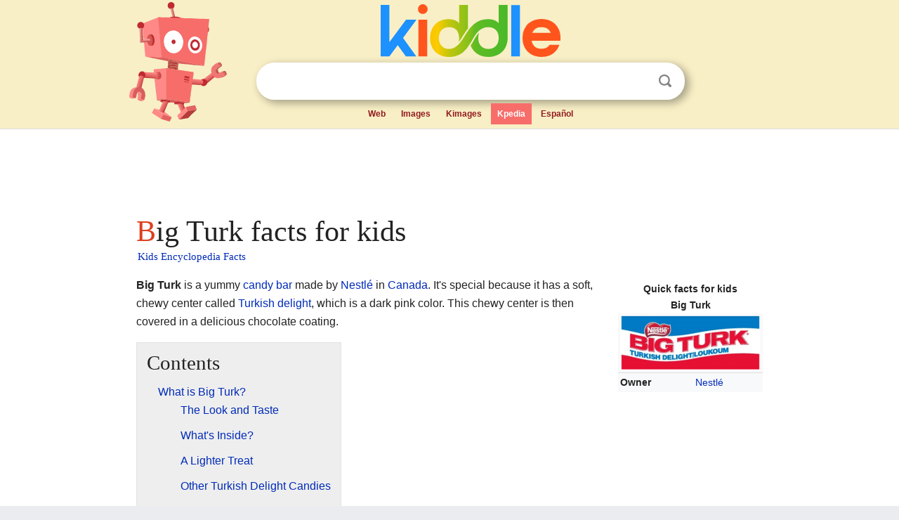

--- FILE ---
content_type: text/html; charset=utf-8
request_url: https://kids.kiddle.co/Big_Turk
body_size: 4183
content:
<!DOCTYPE html>
<html class="client-nojs" lang="en" dir="ltr">
<head>
<meta name="viewport" content="width=device-width, initial-scale=1.0">
<meta charset="utf-8"/>
<meta name="description" content="Big Turk facts for kids">
<meta name="og:title" content="Big Turk facts for kids">
<meta name="og:description" content="Big Turk facts for kids">
<meta name="thumbnail" content="https://kids.kiddle.co/images/thumb/0/05/Bigturk_brand_logo.png/200px-Bigturk_brand_logo.png" />
<meta property="og:image" content="https://kids.kiddle.co/images/thumb/0/05/Bigturk_brand_logo.png/200px-Bigturk_brand_logo.png" />
<link rel="shortcut icon" href="/images/wk/favicon-16x16.png">
<link rel="icon" type="image/png" href="/images/wk/favicon-16x16.png" sizes="16x16">
<link rel="apple-touch-icon" sizes="180x180" href="/images/wk/icon-kiddle.png">
<title>Big Turk Facts for Kids</title>
<link rel="stylesheet" href="/load.php?debug=false&amp;lang=en&amp;modules=skins.minerva.base.reset%2Cstyles%7Cskins.minerva.content.styles%7Cskins.minerva.footerV2.styles%7Cskins.minerva.tablet.styles&amp;only=styles&amp;skin=minerva"/>
<meta name="ResourceLoaderDynamicStyles" content=""/>
<meta name="viewport" content="initial-scale=1.0, user-scalable=yes, minimum-scale=0.25, maximum-scale=5.0, width=device-width"/>
<link rel="canonical" href="https://kids.kiddle.co/Big_Turk"/>
<meta property="og:url" content="https://kids.kiddle.co/Big_Turk">
<style> .pre-content h1 {display: block;} .pre-content h1::first-letter {color: #dd3f1e;}  </style>
</head>
<body class="mediawiki ltr sitedir-ltr mw-hide-empty-elt stable skin-minerva action-view feature-footer-v2">

<div id="mw-mf-viewport">
	
	<div id="mw-mf-page-center">
		<div class="header-container" style="background-color: #f8efc6;">
			<div class="header">
<div>

<table style="
    width: 100%;
"><tbody><tr>

<td id="robotcell"><a href="https://www.kiddle.co"><img src="/images/wk/kids-robot.svg" height="170" width="139" alt="kids encyclopedia robot" style="
    height: 170px;
    width: 139px;
    margin-left: 5px;
    margin-right: -10px;
"></a></td>

<td>

  <div class="search_form">
      <form action="https://www.kiddle.co/c.php" id="cse-search-box" method="GET">

<a href="https://www.kiddle.co"><div class="logo-top" style="text-align: center;"><img src="/images/wk/kids_search_engine.svg" border="0" height="75" width="256" alt="Kids search engine"></div></a>

        <table><tbody><tr>

            
          <td id="search_container" class="active">  
            <table>
              <tbody><tr>
              
                <td class="search_field_clear">
                  <input type="text" name="q" id="q"  size="35" spellcheck="false"  autocapitalize="off" autocomplete="off" onfocus="if (this.value == '') { document.getElementById('search_form_input_clear_one').className = 'search_form_input_clear_closed' }
                  			if (this.value != '') { document.getElementById('search_container').className = 'active'; } " onblur="document.getElementById('search_container').className = ''; " onkeydown="document.getElementById('search_form_input_clear_one').className = 'search_form_input_clear_opened';
                  			document.getElementById('search_container').className = 'active';" onkeyup="if (this.value == '') { document.getElementById('search_form_input_clear_one').className = 'search_form_input_clear_closed'
                  	document.getElementById('search_form_input_clear_one').className = 'search_form_input_clear_closed';
                    document.getElementById('search_container').className = 'active'; };">
                </td>
                
                <td class="search_form_input_clear">
                  <button id="search_form_input_clear_one" class="search_form_input_clear_opened" type="button" value="X" onclick="document.getElementById('q').value=''; document.getElementById('q').focus();">Clear</button>
                </td>
                
                <td class="search_button">
                  <button type="submit" value="Search" class="submit s_btn">Search</button>
                </td>              
              
              </tr>
            </tbody></table>  
          </td>
        </tr>
<tr>
<td>

<div class="top_menu" style="text-align: center;">
  <ul>
<li><a href="https://www.kiddle.co">Web</a></li> <li><a href="https://www.kiddle.co/images.php">Images</a></li>  <li><a href="https://www.kiddle.co/kimages.php">Kimages</a></li> <li class="active"><a href="https://kids.kiddle.co">Kpedia</a></li>  <li><a href="https://es.kiddle.co">Español</a></li>
  </ul>
</div>

</td>
</tr>
</tbody></table>
      </form>

      <script type="text/javascript">
          var clearbut = document.getElementById('search_form_input_clear_one');
          var searchfield = document.getElementById('q');
		  var submitbtn = document.getElementById('s_btn');
		  var srcx = document.getElementById('search_container');
		  
          if (searchfield.value != '') { clearbut.className = 'search_form_input_clear_opened'; srcx.className = 'active'; }
		  else if (searchfield.value === '') { clearbut.className = 'search_form_input_clear_closed'; srcx.className = ''; }
      </script>
  </div>
</td>
</tr>
</tbody></table>
</div>
</div>
</div>
		<div id="content" class="mw-body">
			<div class="post-content" style="margin-bottom: -20px;">
<script async src="https://pagead2.googlesyndication.com/pagead/js/adsbygoogle.js?client=ca-pub-2806779683782082"
     crossorigin="anonymous"></script>
<ins class="adsbygoogle" 
     style="display:inline-block;min-width:320px;max-width:890px;width:100%;height:110px"
     data-ad-client="ca-pub-2806779683782082"
     data-ad-slot="2481938001"></ins>
<script>
     (adsbygoogle = window.adsbygoogle || []).push({}); 
</script>

</div><div class="pre-content heading-holder"><h1 id="section_0">Big Turk facts for kids</h1>  <div style="display: block; font-family: 'Linux Libertine','Georgia','Times',serif; font-size: 15px; line-height: 1.3; margin-top: -7px; padding-left: 2px;"><a href="/">Kids Encyclopedia Facts</a></div></div><div id="bodyContent" class="content"><div id="mw-content-text" lang="en" dir="ltr" class="mw-content-ltr"><table class="infobox vcard" style="width:22em">
<caption>Quick facts for kids<br>Big Turk</caption>
<tr>
<td colspan="2" style="text-align:center"><a href="/Image:Bigturk_brand_logo.png" class="image"><img alt="Bigturk brand logo.png" src="/images/thumb/0/05/Bigturk_brand_logo.png/200px-Bigturk_brand_logo.png" width="200" height="80"></a></td>
</tr>
<tr>
<th scope="row">Owner</th>
<td><a href="/Nestl%C3%A9" title="Nestlé">Nestlé</a></td>
</tr>
</table>
<p><b>Big Turk</b> is a yummy <a href="/Candy_bar" title="Candy bar">candy bar</a> made by <a href="/Nestl%C3%A9" title="Nestlé">Nestlé</a> in <a href="/Canada" title="Canada">Canada</a>. It's special because it has a soft, chewy center called <a href="/Turkish_delight" title="Turkish delight">Turkish delight</a>, which is a dark pink color. This chewy center is then covered in a delicious chocolate coating.</p>
<p></p>
<div id="toc" class="toc">
<div id="toctitle">
<h2>Contents</h2>
</div>
<ul>
<li class="toclevel-1 tocsection-1"><a href="#What_is_Big_Turk.3F"><span class="toctext">What is Big Turk?</span></a>
<ul>
<li class="toclevel-2 tocsection-2"><a href="#The_Look_and_Taste"><span class="toctext">The Look and Taste</span></a></li>
<li class="toclevel-2 tocsection-3"><a href="#What.27s_Inside.3F"><span class="toctext">What's Inside?</span></a></li>
<li class="toclevel-2 tocsection-4"><a href="#A_Lighter_Treat"><span class="toctext">A Lighter Treat</span></a></li>
<li class="toclevel-2 tocsection-5"><a href="#Other_Turkish_Delight_Candies"><span class="toctext">Other Turkish Delight Candies</span></a></li>
</ul>
</li>
<li class="toclevel-1 tocsection-6"><a href="#See_also"><span class="toctext">See also</span></a></li>
<li class="toclevel-1 tocsection-7"><a href="#External_links"><span class="toctext">External links</span></a></li>
</ul>
</div>
<p></p>
<h2><span class="mw-headline" id="What_is_Big_Turk.3F">What is Big Turk?</span></h2>
<h3><span class="mw-headline" id="The_Look_and_Taste">The Look and Taste</span></h3>
<p>You can usually spot a Big Turk bar by its colorful wrapper. It has stripes of red, white, and blue. The blue is at the top, white in the middle, and red at the bottom. The inside is a unique dark pink, almost purple, color. This comes from the special "Turkish delight" filling.</p>
<h3><span class="mw-headline" id="What.27s_Inside.3F">What's Inside?</span></h3>
<p>The main ingredients in a Big Turk bar are sugar and a type of syrup called glucose. It also has cocoa butter and unsweetened chocolate for the coating. Other ingredients include milk, corn starch, and natural flavors. A cool fact is that the dark pink color comes from black carrot concentrate!</p><div class="thumb tleft"><div class="thumbinner" style="width:302px;">
<script async src="https://pagead2.googlesyndication.com/pagead/js/adsbygoogle.js?client=ca-pub-2806779683782082"
     crossorigin="anonymous"></script>
<ins class="adsbygoogle" 
     style="display:inline-block;width:300px;height:250px"
     data-ad-client="ca-pub-2806779683782082"
     data-ad-slot="4319964985">
</ins>
<script>
     (adsbygoogle = window.adsbygoogle || []).push({}); 
</script>
</div></div>
<p>Even though peanuts are not added to Big Turk bars, the company warns that the candy bars are made on machines that also handle peanuts. This is important for anyone with peanut allergies to know.</p>
<h3><span class="mw-headline" id="A_Lighter_Treat">A Lighter Treat</span></h3>
<p>A standard Big Turk bar weighs about 60-gram (2.1 oz). It's known for having less fat than many other chocolate bars. In fact, it has about 60% less fat than an average chocolate bar. This makes it a popular choice for those looking for a lighter sweet snack.</p>
<h3><span class="mw-headline" id="Other_Turkish_Delight_Candies">Other Turkish Delight Candies</span></h3>
<p>Big Turk isn't the only candy bar to feature Turkish delight. There used to be another Canadian candy bar called Jersey Milk Treasures. However, it was stopped being made around 1980. You might still find other Turkish delight candies, like Fry's Turkish Delight, in special import stores. These are often brought in from other countries.</p>
<h2><span class="mw-headline" id="See_also">See also</span></h2>
<ul>
<li><a href="/List_of_chocolate_bar_brands" title="List of chocolate bar brands">List of chocolate bar brands</a></li>
<li><a href="/Nestl%C3%A9" title="Nestlé">Nestlé</a></li>
</ul>
<h2><span class="mw-headline" id="External_links">External links</span></h2>
<ul>
<li class="mw-empty-elt">
</ul>






</div><div class="printfooter">
</div>
</div>
<div class="post-content" style="margin-top: 0px;">

 <!-- US -->
<script async src="https://pagead2.googlesyndication.com/pagead/js/adsbygoogle.js?client=ca-pub-2806779683782082"
     crossorigin="anonymous"></script>
<!-- K_b_h -->
<ins class="adsbygoogle" 
     style="display:block"
     data-ad-client="ca-pub-2806779683782082"
     data-ad-slot="3472651705"
     data-ad-format="auto"
     data-full-width-responsive="true"></ins>
<script>
     (adsbygoogle = window.adsbygoogle || []).push({}); 
</script>

<a href="https://www.kiddle.co"><img src="/images/wk/kids_search_engine.svg" alt="kids search engine" width="171" height="50" style="width: 171px; height: 50px; margin-top: 20px;"></a><br><div class="dablink" style="font-size: 1.0em; color: #848484;">All content from <a href="https://kids.kiddle.co">Kiddle encyclopedia</a> articles (including the article images and facts) can be freely used under <a rel="nofollow" href="https://creativecommons.org/licenses/by-sa/3.0/">Attribution-ShareAlike</a> license, unless stated otherwise. Cite this article:</div>

<a href="https://kids.kiddle.co/Big_Turk">Big Turk Facts for Kids</a>. <i>Kiddle Encyclopedia.</i>

</div>

<div class="post-content">
 
<div id="footer" role="contentinfo">
        <ul id="footer-info">
	<li id="footer-info-lastmod" style="font-size: 1.1em; line-height: 1.4;"> 


This page was last modified on 17 October 2025, at 10:18. <span style="border: 1px solid #ccc; background: #eee;"><a rel="nofollow" href="https://www.kiddle.co/suggest.php?article=Big_Turk">Suggest&nbsp;an&nbsp;edit</a>.</span>



        </li>
	</ul>
        </div>
</div>

		</div>

<footer >
<div class="post-content footer-content">
<table><tr>
<td>
	<h2><a href="/">Kiddle encyclopedia</a></h2>
	<div class="license">

Content is available under <a rel="nofollow" href="https://creativecommons.org/licenses/by-sa/3.0/">CC BY-SA 3.0</a> unless otherwise noted. 
Kiddle encyclopedia articles are based on selected content and facts from <a rel="nofollow" href="https://en.wikipedia.org">Wikipedia</a>, rewritten for children. 
Powered by <a rel="nofollow" href="https://www.mediawiki.org">MediaWiki</a>.
</div>
	
	<ul class="footer-places hlist hlist-separated">
<li><a href="https://www.kiddle.co">Kiddle</a></li>
<li class=""><a href="https://es.kiddle.co">Español</a></li>
<li><a rel="nofollow" href="https://www.kiddle.co/about.php">About</a></li>
<li><a rel="nofollow" href="https://www.kiddle.co/privacy.php">Privacy</a></li>
<li><a rel="nofollow" href="https://www.kiddle.co/contact.php">Contact us</a></li> 
<li><a href="https://ninos.kiddle.co">Enciclopedia Kiddle para niños</a></li>
<li> &copy; 2025 Kiddle.co</li>
	</ul>
</td>
</tr>
</table>	
</div>
</footer>

	</div>
</div>
<!-- v:5 -->
<script>(window.RLQ=window.RLQ||[]).push(function(){mw.config.set({"wgBackendResponseTime":114});});</script>		</body>
		</html>
		

--- FILE ---
content_type: text/html; charset=utf-8
request_url: https://www.google.com/recaptcha/api2/aframe
body_size: 268
content:
<!DOCTYPE HTML><html><head><meta http-equiv="content-type" content="text/html; charset=UTF-8"></head><body><script nonce="QTq2FZt-4Z65VsEXNHNMwg">/** Anti-fraud and anti-abuse applications only. See google.com/recaptcha */ try{var clients={'sodar':'https://pagead2.googlesyndication.com/pagead/sodar?'};window.addEventListener("message",function(a){try{if(a.source===window.parent){var b=JSON.parse(a.data);var c=clients[b['id']];if(c){var d=document.createElement('img');d.src=c+b['params']+'&rc='+(localStorage.getItem("rc::a")?sessionStorage.getItem("rc::b"):"");window.document.body.appendChild(d);sessionStorage.setItem("rc::e",parseInt(sessionStorage.getItem("rc::e")||0)+1);localStorage.setItem("rc::h",'1768968946521');}}}catch(b){}});window.parent.postMessage("_grecaptcha_ready", "*");}catch(b){}</script></body></html>